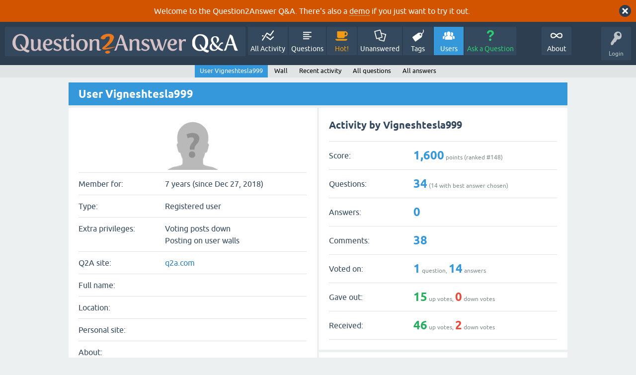

--- FILE ---
content_type: text/html; charset=utf-8
request_url: https://question2answer.org/qa/user/Vigneshtesla999
body_size: 4196
content:
<!DOCTYPE html>
<html lang="en">
<!-- Powered by Question2Answer - http://www.question2answer.org/ -->
<head>
<meta charset="utf-8">
<title>User Vigneshtesla999 - Question2Answer Q&amp;A</title>
<meta name="viewport" content="width=device-width, initial-scale=1">
<style>
@font-face {
 font-family: 'Ubuntu'; font-weight: normal; font-style: normal;
 src: local('Ubuntu'),
  url('../qa-theme/SnowFlat/fonts/ubuntu-regular.woff2') format('woff2'), url('../qa-theme/SnowFlat/fonts/ubuntu-regular.woff') format('woff');
}
@font-face {
 font-family: 'Ubuntu'; font-weight: bold; font-style: normal;
 src: local('Ubuntu Bold'), local('Ubuntu-Bold'),
  url('../qa-theme/SnowFlat/fonts/ubuntu-bold.woff2') format('woff2'), url('../qa-theme/SnowFlat/fonts/ubuntu-bold.woff') format('woff');
}
@font-face {
 font-family: 'Ubuntu'; font-weight: normal; font-style: italic;
 src: local('Ubuntu Italic'), local('Ubuntu-Italic'),
  url('../qa-theme/SnowFlat/fonts/ubuntu-italic.woff2') format('woff2'), url('../qa-theme/SnowFlat/fonts/ubuntu-italic.woff') format('woff');
}
@font-face {
 font-family: 'Ubuntu'; font-weight: bold; font-style: italic;
 src: local('Ubuntu Bold Italic'), local('Ubuntu-BoldItalic'),
  url('../qa-theme/SnowFlat/fonts/ubuntu-bold-italic.woff2') format('woff2'), url('../qa-theme/SnowFlat/fonts/ubuntu-bold-italic.woff') format('woff');
}
</style>
<link rel="stylesheet" href="../qa-theme/SnowFlat/qa-styles.css?1.8.6">
<style>
.qa-body-js-on .qa-notice {display:none;}
</style>
<style>
.qa-nav-user { margin: 0 !important; }
@media (max-width: 979px) {
 body.qa-template-user.fixed, body[class*="qa-template-user-"].fixed { padding-top: 118px !important; }
 body.qa-template-users.fixed { padding-top: 95px !important; }
}
@media (min-width: 980px) {
 body.qa-template-users.fixed { padding-top: 105px !important;}
}
</style>
<style>
.fb-login-button.fb_iframe_widget.fb_hide_iframes span {display:none;}
</style>
<link rel="search" type="application/opensearchdescription+xml" title="Question2Answer Q&amp;A" href="../opensearch.xml">
<style>
.qa-logo-link img {padding-top:8px;}
.qa-nav-main-custom-6 {width:2em; background:url('http://developer.android.com/images/brand/Android_Robot_100.png') no-repeat center center; background-size:50% 50%;}
</style>

<script async src="https://www.googletagmanager.com/gtag/js?id=UA-1974891-11"></script>
<script>
  window.dataLayer = window.dataLayer || [];
  function gtag(){dataLayer.push(arguments);}
  gtag('js', new Date());
  gtag('config', 'UA-1974891-11');
  gtag('config', 'UA-1165533-8'); // old tracking ID
</script>
<script async src="https://www.googletagmanager.com/gtag/js?id=G-V4Y9LK428F"></script>
<script>
  window.dataLayer = window.dataLayer || [];
  function gtag(){dataLayer.push(arguments);}
  gtag('js', new Date());
  gtag('config', 'G-V4Y9LK428F');
</script>

<link rel="shortcut icon" type="image/x-icon" href="/favicon.ico">
<link rel="apple-touch-icon" sizes="180x180" href="/apple-touch-icon.png">
<script>
var qa_root = '..\/';
var qa_request = 'user\/Vigneshtesla999';
</script>
<script src="../qa-content/jquery-3.5.1.min.js"></script>
<script src="../qa-content/qa-global.js?1.8.6"></script>
<script>
$(window).on('load', function() {
	qa_reveal(document.getElementById('notice_visitor'), 'notice');
});
</script>
<script src="../qa-theme/SnowFlat/js/snow-core.js?1.8.6"></script>
</head>
<body
class="qa-template-user qa-theme-snowflat qa-body-js-off"
>
<script>
var b = document.getElementsByTagName('body')[0];
b.className = b.className.replace('qa-body-js-off', 'qa-body-js-on');
</script>
<div class="qa-notice" id="notice_visitor">
<form method="post" action="../user/Vigneshtesla999">
Welcome to the Question2Answer Q&amp;A. There's also a <A HREF="http://demo.question2answer.org/">demo</A> if you just want to try it out.
<input name="notice_visitor" onclick="return qa_notice_click(this);" type="submit" value="X" class="qa-notice-close-button"> 
<input name="code" type="hidden" value="0-1769816656-fa4f6b15e6e5e0b61c4c2d5c2523d3a76e37ef91">
</form>
</div>
<div id="qam-topbar" class="clearfix">
<div class="qam-main-nav-wrapper clearfix">
<div class="sb-toggle-left qam-menu-toggle"><i class="icon-th-list"></i></div>
<div class="qam-account-items-wrapper">
<div id="qam-account-toggle" class="qam-logged-out">
<i class="icon-key qam-auth-key"></i>
<div class="qam-account-handle">Login</div>
</div>
<div class="qam-account-items clearfix">
<form action="../login?to=user%2FVigneshtesla999" method="post">
<input type="text" name="emailhandle" dir="auto" placeholder="Email or Username">
<input type="password" name="password" dir="auto" placeholder="Password">
<div><input type="checkbox" name="remember" id="qam-rememberme" value="1">
<label for="qam-rememberme">Remember</label></div>
<input type="hidden" name="code" value="0-1769816656-bf626657ea30fa4ea2301be885d65eb231069a37">
<input type="submit" value="Login" class="qa-form-tall-button qa-form-tall-button-login" name="dologin">
</form>
<div class="qa-nav-user">
<ul class="qa-nav-user-list">
<li class="qa-nav-user-item qa-nav-user-facebook-login">
<span class="qa-nav-user-nolink">	<span id="fb-root" style="display:inline;"></span>
	<script>
	window.fbAsyncInit = function() {
		FB.init({
			appId  : '158644244176280',
			status : true,
			cookie : true,
			xfbml  : true,
			oauth  : true
		});

		FB.Event.subscribe('auth.login', function(response) {
			setTimeout("window.location='https:\/\/www.question2answer.org\/qa\/facebook-login?to=https%3A%2F%2Fwww.question2answer.org%2Fqa%2Fuser%2FVigneshtesla999'", 100);
		});
	};
	(function(d){
		var js, id = 'facebook-jssdk'; if (d.getElementById(id)) {return;}
		js = d.createElement('script'); js.id = id; js.async = true;
		js.src = "//connect.facebook.net/en_US/all.js";
		d.getElementsByTagName('head')[0].appendChild(js);
	}(document));
	</script>
	<span class="fb-login-button" style="display:inline; vertical-align:middle;" size="medium" scope="email,user_about_me,user_location,user_website">
	</span>
		</span>
</li>
<li class="qa-nav-user-item qa-nav-user-register">
<a href="../register?to=user%2FVigneshtesla999" class="qa-nav-user-link">Register</a>
</li>
</ul>
<div class="qa-nav-user-clear">
</div>
</div>
</div> <!-- END qam-account-items -->
</div> <!-- END qam-account-items-wrapper -->
<div class="qa-logo">
<a href="../" class="qa-logo-link" title="Question2Answer Q&amp;A"><img src="../../images/question2answer-qa-logo-white-454x40.png" width="454" height="40" alt="Question2Answer Q&amp;A"></a>
</div>
<div class="qa-nav-main">
<ul class="qa-nav-main-list">
<li class="qa-nav-main-item qa-nav-main-activity">
<a href="../activity" class="qa-nav-main-link">All Activity</a>
</li>
<li class="qa-nav-main-item qa-nav-main-questions">
<a href="../questions" class="qa-nav-main-link">Questions</a>
</li>
<li class="qa-nav-main-item qa-nav-main-hot">
<a href="../hot" class="qa-nav-main-link">Hot!</a>
</li>
<li class="qa-nav-main-item qa-nav-main-unanswered">
<a href="../unanswered" class="qa-nav-main-link">Unanswered</a>
</li>
<li class="qa-nav-main-item qa-nav-main-tag">
<a href="../tags" class="qa-nav-main-link">Tags</a>
</li>
<li class="qa-nav-main-item qa-nav-main-user">
<a href="../users" class="qa-nav-main-link qa-nav-main-selected">Users</a>
</li>
<li class="qa-nav-main-item qa-nav-main-ask">
<a href="../ask" class="qa-nav-main-link">Ask a Question</a>
</li>
<li class="qa-nav-main-item-opp qa-nav-main-custom-1">
<a href="../../" class="qa-nav-main-link">About</a>
</li>
</ul>
<div class="qa-nav-main-clear">
</div>
</div>
</div> <!-- END qam-main-nav-wrapper -->
<div class="qa-nav-sub">
<ul class="qa-nav-sub-list">
<li class="qa-nav-sub-item qa-nav-sub-profile">
<a href="../user/Vigneshtesla999" class="qa-nav-sub-link qa-nav-sub-selected">User Vigneshtesla999</a>
</li>
<li class="qa-nav-sub-item qa-nav-sub-wall">
<a href="../user/Vigneshtesla999/wall" class="qa-nav-sub-link">Wall</a>
</li>
<li class="qa-nav-sub-item qa-nav-sub-activity">
<a href="../user/Vigneshtesla999/activity" class="qa-nav-sub-link">Recent activity</a>
</li>
<li class="qa-nav-sub-item qa-nav-sub-questions">
<a href="../user/Vigneshtesla999/questions" class="qa-nav-sub-link">All questions</a>
</li>
<li class="qa-nav-sub-item qa-nav-sub-answers">
<a href="../user/Vigneshtesla999/answers" class="qa-nav-sub-link">All answers</a>
</li>
</ul>
<div class="qa-nav-sub-clear">
</div>
</div>
</div> <!-- END qam-topbar -->
<div class="qam-ask-search-box"><div class="qam-ask-mobile"><a href="../ask" class="turquoise">Ask a Question</a></div><div class="qam-search-mobile turquoise" id="qam-search-mobile"></div></div>
<div class="qam-search turquoise the-top" id="the-top-search">
<div class="qa-search">
<form method="get" action="../search">
<input type="text" placeholder="Search..." name="q" value="" class="qa-search-field">
<input type="submit" value="Search" class="qa-search-button">
</form>
</div>
</div>
<div class="qa-body-wrapper">
<div class="qa-main-wrapper">
<div class="qa-main">
<div class="qa-main-heading">
<h1>
User Vigneshtesla999
</h1>
</div>
<div class="qa-part-form-profile">
<form method="post" action="../user/Vigneshtesla999">
<table class="qa-form-wide-table">
<tbody id="avatar">
<tr>
<td class="qa-form-tall-data" colspan="2">
<div class="qa-form-tall-image"><a href="../user/Vigneshtesla999" class="qa-avatar-link"><img src="../?qa=image&amp;qa_blobid=12697203736109131893&amp;qa_size=250" width="100" height="100" class="qa-avatar-image" alt=""></a></div>
</td>
</tr>
</tbody>
<tr id="duration">
<td class="qa-form-wide-label">
Member for:
</td>
<td class="qa-form-wide-data">
<span class="qa-form-wide-static">7 years (since Dec 27, 2018)</span>
</td>
</tr>
<tr id="level">
<td class="qa-form-wide-label">
Type:
</td>
<td class="qa-form-wide-data">
<span class="qa-form-wide-static">Registered user</span>
</td>
</tr>
<tr id="permits">
<td class="qa-form-wide-label" style="vertical-align:top;">
Extra privileges:
</td>
<td class="qa-form-wide-data">
<span class="qa-form-wide-static">Voting posts down<br >
Posting on user walls</span>
</td>
</tr>
<tr id="userfield-5">
<td class="qa-form-wide-label">
Q2A site:
</td>
<td class="qa-form-wide-data">
<span class="qa-form-wide-static"><a href="http://q2a.com" rel="nofollow">q2a.com</a></span>
</td>
</tr>
<tr id="userfield-1">
<td class="qa-form-wide-label">
Full name:
</td>
<td class="qa-form-wide-data">
<span class="qa-form-wide-static"></span>
</td>
</tr>
<tr id="userfield-2">
<td class="qa-form-wide-label">
Location:
</td>
<td class="qa-form-wide-data">
<span class="qa-form-wide-static"></span>
</td>
</tr>
<tr id="userfield-3">
<td class="qa-form-wide-label">
Personal site:
</td>
<td class="qa-form-wide-data">
<span class="qa-form-wide-static"></span>
</td>
</tr>
<tr id="userfield-4">
<td class="qa-form-wide-label" style="vertical-align:top;">
About:
</td>
<td class="qa-form-wide-data">
<span class="qa-form-wide-static"></span>
</td>
</tr>
</table>
</form>
</div>
<div class="qa-part-form-activity">
<h2><span id="activity">Activity by Vigneshtesla999</span></h2>
<table class="qa-form-wide-table">
<tr id="points">
<td class="qa-form-wide-label">
Score:
</td>
<td class="qa-form-wide-data">
<span class="qa-form-wide-static"><span class="qa-uf-user-points">1,600</span> points (ranked #<span class="qa-uf-user-rank">148</span>)</span>
</td>
</tr>
<tr id="questions">
<td class="qa-form-wide-label">
Questions:
</td>
<td class="qa-form-wide-data">
<span class="qa-form-wide-static"><span class="qa-uf-user-q-posts">34</span> (<span class="qa-uf-user-q-selects">14</span> with best answer chosen)</span>
</td>
</tr>
<tr id="answers">
<td class="qa-form-wide-label">
Answers:
</td>
<td class="qa-form-wide-data">
<span class="qa-form-wide-static"><span class="qa-uf-user-a-posts">0</span></span>
</td>
</tr>
<tr id="comments">
<td class="qa-form-wide-label">
Comments:
</td>
<td class="qa-form-wide-data">
<span class="qa-form-wide-static"><span class="qa-uf-user-c-posts">38</span></span>
</td>
</tr>
<tr id="votedon">
<td class="qa-form-wide-label">
Voted on:
</td>
<td class="qa-form-wide-data">
<span class="qa-form-wide-static"><span class="qa-uf-user-q-votes">1</span> question, <span class="qa-uf-user-a-votes">14</span> answers</span>
</td>
</tr>
<tr id="votegave">
<td class="qa-form-wide-label">
Gave out:
</td>
<td class="qa-form-wide-data">
<span class="qa-form-wide-static"><span class="qa-uf-user-upvotes">15</span> up votes, <span class="qa-uf-user-downvotes">0</span> down votes</span>
</td>
</tr>
<tr id="votegot">
<td class="qa-form-wide-label">
Received:
</td>
<td class="qa-form-wide-data">
<span class="qa-form-wide-static"><span class="qa-uf-user-upvoteds">46</span> up votes, <span class="qa-uf-user-downvoteds">2</span> down votes</span>
</td>
</tr>
</table>
</div>
<div class="qa-part-message-list">
<h2><span id="wall">Wall for Vigneshtesla999</span></h2>
<div class="qa-error">
Please <a href="../login?to=user%2FVigneshtesla999">log in</a> or <a href="../register?to=user%2FVigneshtesla999">register</a> to post on this wall.
</div>
<form name="wallpost" method="post" action="../user/Vigneshtesla999#wall">
<div class="qa-message-list-form">
<input name="qa_click" type="hidden" value="">
<input name="handle" type="hidden" value="Vigneshtesla999">
<input name="start" type="hidden" value="0">
<input name="code" type="hidden" value="0-1769816656-8bad50ffc0493df289b75a5d8b494e02e53420cb">
</div>
<div class="qa-message-list" id="wallmessages">
</div> <!-- END qa-message-list -->
</form>
</div>
</div> <!-- END qa-main -->
</div> <!-- END main-wrapper -->
</div> <!-- END body-wrapper -->
<div class="qam-footer-box">
<div class="qam-footer-row">
</div> <!-- END qam-footer-row -->
<div class="qa-footer">
<div class="qa-nav-footer">
<ul class="qa-nav-footer-list">
<li class="qa-nav-footer-item qa-nav-footer-custom-4">
<a href="https://www.question2answer.org/feedback.php" class="qa-nav-footer-link">Send feedback</a>
</li>
<li class="qa-nav-footer-item qa-nav-footer-custom-3">
<a href="http://demo.question2answer.org/" class="qa-nav-footer-link">Demo sandbox</a>
</li>
</ul>
<div class="qa-nav-footer-clear">
</div>
</div>
<div class="qa-attribution">
Snow Theme by <a href="http://www.q2amarket.com">Q2A Market</a>
</div>
<div class="qa-attribution">
Powered by <a href="http://www.question2answer.org/">Question2Answer</a>
</div>
<div class="qa-footer-clear">
</div>
</div> <!-- END qa-footer -->
</div> <!-- END qam-footer-box -->

		<script>
			q2aFormCase = '\
				body.qa-template-register form,\
				body.qa-template-ask form,\
				body.qa-template-feedback form\
			';
			
			jQuery(document).on('submit', q2aFormCase, function(){
				if(jQuery('input.fGAWas6').prop('checked') != true){
					return false;
				} else  {
					return true;
				}
			});
		</script>
		
<div style="position:absolute;overflow:hidden;clip:rect(0 0 0 0);height:0;width:0;margin:0;padding:0;border:0;">
<span id="qa-waiting-template" class="qa-waiting">...</span>
</div>
</body>
<!-- Powered by Question2Answer - http://www.question2answer.org/ -->
</html>
